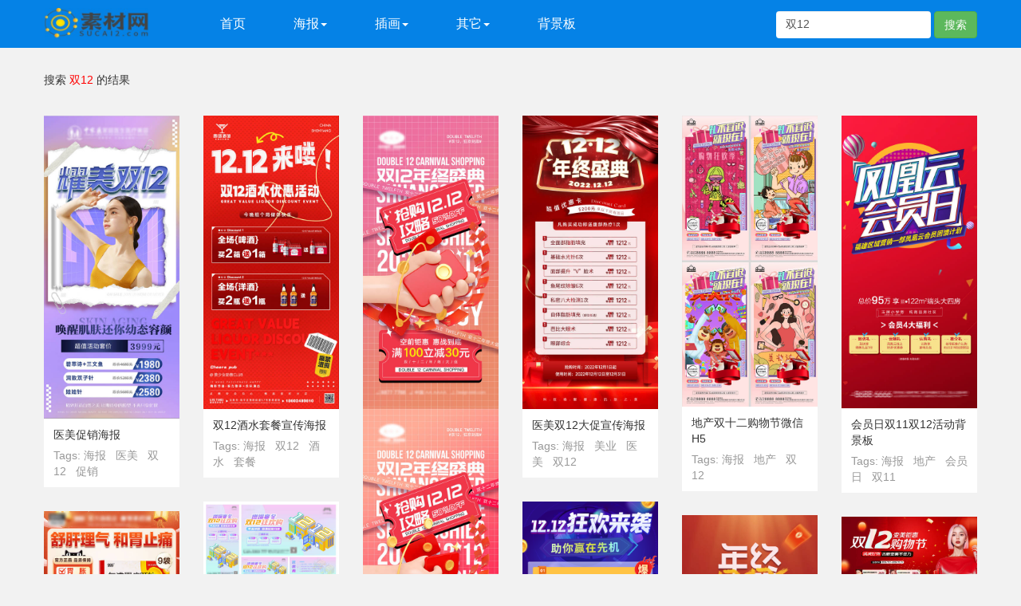

--- FILE ---
content_type: text/html; charset=utf-8
request_url: http://www.sucai2.com/search/NVkrTU1UST0=
body_size: 6168
content:
<!DOCTYPE html>
<html>
	<head>
		<meta charset="UTF-8">
		<meta http-equiv="X-UA-Compatible" content="IE=edge">
		<meta name="viewport" content="width=device-width,target-densitydpi=device-dpi,initial-scale=1.0, minimum-scale=1.0, maximum-scale=1.0, user-scalable=no">
		<meta name="format-detection" content="telephone=no" />
		<meta name="format-detection" content="email=no" />
		<meta http-equiv="Cache-Control" content="no-cache, no-store, must-revalidate" />
		<meta http-equiv="Pragma" content="no-cache" />
		<meta http-equiv="Content-Language" content="zh-CN"/>
		<title>双12 - 素材网</title>
		<meta name="keywords" content="双12" />
		<meta name="description" content="" />
		<link rel="stylesheet" type="text/css" href="/template/pic/public/css/bootstrap.css">
		<link rel="stylesheet" type="text/css" href="/template/pic/public/css/common.css">
		<link rel="stylesheet" type="text/css" href="/template/pic/public/css/search.css">
		<script src="/template/pic/public/js/jquery.js"></script>
	</head>
	<body>
		<nav class="navbar navbar-default navbar-fixed-top pic-nav">
	<div class="container-fluid">
		<!-- Brand and toggle get grouped for better mobile display -->
		<div class="navbar-header">
			<button type="button" class="navbar-toggle collapsed" data-toggle="collapse"
				data-target="#bs-example-navbar-collapse-1" aria-expanded="false">
				<span class="sr-only"></span>
				<span class="icon-bar"></span>
				<span class="icon-bar"></span>
				<span class="icon-bar"></span>
			</button>
			<!--<a class="navbar-brand" href="/">素材网</a>-->
			<a class="navbar-brand" href="/"></a>
		</div>

		<!-- Collect the nav links, forms, and other content for toggling -->
		<div class="collapse navbar-collapse" id="bs-example-navbar-collapse-1">
			<ul class="nav navbar-nav">
				<li><a href="/">首页</a></li>

								<li class="dropdown">
										<a href="#" title="海报" class="dropdown-toggle" data-toggle="dropdown" role="button" aria-haspopup="true" aria-expanded="false">海报<span class="caret"></span></a>
					<ul class="dropdown-menu pic-nav-dropdown">
												<li><a href="/list/lvyou" title="旅游">旅游</a></li>
												<li><a href="/list/house" title="地产">地产</a></li>
												<li><a href="/list/festival" title="传统节日">传统节日</a></li>
												<li><a href="/list/keji" title="科技">科技</a></li>
												<li><a href="/list/mall" title="电商">电商</a></li>
												<li><a href="/list/car" title="汽车">汽车</a></li>
												<li><a href="/list/beauty" title="医美">医美</a></li>
												<li><a href="/list/people" title="人物">人物</a></li>
												<li><a href="/list/jiaoyu" title="教育">教育</a></li>
												<li><a href="/list/gonglijieri" title="公历节日">公历节日</a></li>
												<li><a href="/list/zhaopin" title="招聘">招聘</a></li>
												<li><a href="/list/zhibo" title="直播">直播</a></li>
												<li><a href="/list/meishi" title="美食">美食</a></li>
												<li><a href="/list/jianyue" title="简约">简约</a></li>
												<li><a href="/list/jieqi" title="节气">节气</a></li>
												<li><a href="/list/gaokao" title="高考">高考</a></li>
												<li><a href="/list/chinastyle" title="中国风">中国风</a></li>
												<li><a href="/list/daojishi" title="倒计时">倒计时</a></li>
												<li><a href="/list/finance" title="金融">金融</a></li>
												<li><a href="/list/zhaoshang" title="招商">招商</a></li>
												<li><a href="/list/xuanchuan" title="宣传">宣传</a></li>
												<li><a href="/list/yundong" title="运动">运动</a></li>
												<li><a href="/list/yiqing" title="疫情">疫情</a></li>
												<li><a href="/list/life" title="生活">生活</a></li>
											</ul>
									</li>
								<li class="dropdown">
										<a href="#" title="插画" class="dropdown-toggle" data-toggle="dropdown" role="button" aria-haspopup="true" aria-expanded="false">插画<span class="caret"></span></a>
					<ul class="dropdown-menu pic-nav-dropdown">
												<li><a href="/list/national" title="国潮">国潮</a></li>
												<li><a href="/list/lvyouchahua" title="旅游">旅游</a></li>
												<li><a href="/list/katong" title="卡通">卡通</a></li>
												<li><a href="/list/city" title="城市">城市</a></li>
												<li><a href="/list/food" title="美食">美食</a></li>
												<li><a href="/list/festivaldraw" title="节日">节日</a></li>
												<li><a href="/list/business" title="商业">商业</a></li>
												<li><a href="/list/drawn" title="手绘">手绘</a></li>
												<li><a href="/list/huodong" title="活动">活动</a></li>
												<li><a href="/list/dichandraw" title="地产">地产</a></li>
												<li><a href="/list/huace" title="画册">画册</a></li>
												<li><a href="/list/landscape" title="山水">山水</a></li>
											</ul>
									</li>
								<li class="dropdown">
										<a href="#" title="其它" class="dropdown-toggle" data-toggle="dropdown" role="button" aria-haspopup="true" aria-expanded="false">其它<span class="caret"></span></a>
					<ul class="dropdown-menu pic-nav-dropdown">
												<li><a href="/list/ui" title="UI界面">UI界面</a></li>
												<li><a href="/list/package" title="包装设计">包装设计</a></li>
												<li><a href="/list/ad" title="广告设计">广告设计</a></li>
												<li><a href="/list/qiye" title="企业团队">企业团队</a></li>
												<li><a href="/list/wenhuaqiang" title="文化墙">文化墙</a></li>
												<li><a href="/list/yaoqing" title="邀请函">邀请函</a></li>
												<li><a href="/list/hongbao" title="开工红包">开工红包</a></li>
												<li><a href="/list/huiyi" title="会议展览">会议展览</a></li>
												<li><a href="/list/lizhi" title="励志类">励志类</a></li>
												<li><a href="/list/shoujupai" title="手举牌">手举牌</a></li>
												<li><a href="/list/yilabao" title="易拉宝">易拉宝</a></li>
												<li><a href="/list/zhuanti" title="专题设计">专题设计</a></li>
												<li><a href="/list/huodongri" title="活动日">活动日</a></li>
												<li><a href="/list/qitade" title="其它内容">其它内容</a></li>
											</ul>
									</li>
								<li class="dropdown">
										<a href="/list/beijingban" title="其它内容">背景板</a>
									</li>
				
			</ul>

			<ul class="nav navbar-nav navbar-right">
<!--				<li><a href="/index/login" title="登录 / 注册">登录 / 注册</a></li>-->
				<!-- <li class="pic-nav-user-wrap">
					<a href="#" class="dropdown-toggle pic-nav-user" data-toggle="dropdown" role="button" aria-haspopup="true"aria-expanded="false">
						<div class="pic-nav-user-container">
							<img src="/template/pic/public/img/noavatar.png" class="img-circle pic-avatar"><span class="pic-nickname">13511111111</span><span class="caret"></span>
						</div>
					</a>
					<ul class="dropdown-menu">
						<li><a href="#">退出</a></li>
					</ul>
				</li> -->
			</ul>

			<div class="navbar-form navbar-right" style="margin-right: 0;">
				<div class="form-group">
					<input autocomplete="off" id="inputSearch" type="text" class="form-control" placeholder="请输入关键字" value="双12">
				</div>
				<button type="button" class="btn btn-success" id="btnSearch">搜索</button>
			</div>
		</div><!-- /.navbar-collapse -->
	</div><!-- /.container-fluid -->
</nav>

<script type="text/javascript">
	$(function() {
		// $(document).ready(function() {
		// 	$('.pic-nav li.dropdown').mouseover(function() {
		// 		$(this).addClass('open');
		// 	}).mouseout(function() {
		// 		$(this).removeClass('open');
		// 	});
		// });

		$('#btnSearch').click(function() {
			var _inputVal = $('#inputSearch').val().trim();
			$.get("/index/to_encode", {kw: _inputVal}, function(res){
				if(res.code==0){
					_inputVal = res.data;
				}
				if (_inputVal) {
					location.href = "/search/" + _inputVal;
				} else {
					alert('请输入搜索关键词！')
				}
			})
		})

		$('#inputSearch').keyup(function(e) {
			if (e.keyCode == 13) {
				var _inputVal = $(this).val();
				$.get("/index/to_encode", {kw: _inputVal}, function(res){
					if(res.code==0){
						_inputVal = res.data;
					}
					if (_inputVal) {
						location.href = "/search/" + _inputVal;
					} else {
						alert('请输入搜索关键词！')
					}
				})
			}
		});
	})
</script>

		
		<div class="container-fluid pic-container" id="container">
			
			<style type="text/css">
	.pic-header-poster{display:block;width:100%;height:60px;background-color:#f7f7f7;background-position:center top;background-repeat:no-repeat;background-size:cover}

	@media (min-width: 769px) {
		.pic-header-poster{margin-top:20px}
	}

	@media (max-width: 768px) {
		.pic-header-poster{margin-top:15px;height:40px}
	}
</style>
<!--广告区域-->

			
			<div class="pic-result">
				搜索&nbsp;<em class="num">双12</em>&nbsp;的结果
			</div>

						
			<div class="pic-list row" id="masonry">
								<div class="col-md-2 col-sm-3 col-xs-6 pic-list-item">
					<div class="item">
						<a href="/pin/1936937" title="医美促销海报" target="_blank">
							<img data-original="https://imgs.design006.com/202309/Design006_ieHPSFE7CF.jpg?x-oss-process=style/prev_w_460_mh_1600" class="lazy1" alt="医美促销海报">
						</a>
						<div class="info">
							<div class="title">
								<a href="/pin/1936937" title="医美促销海报" target="_blank">医美促销海报</a>
							</div>
							<div class="tags">Tags: 
																<a href="/search/NXJXMzVvcWw=" target="_blank" title="海报">海报</a>
																<a href="/search/NVl5NzU3Nk8=" target="_blank" title="医美">医美</a>
																<a href="/search/NVkrTU1UST0=" target="_blank" title="双12">双12</a>
																<a href="/search/NUwrRDZaU0E=" target="_blank" title="促销">促销</a>
															</div>
						</div>
					</div>
				</div>
								<div class="col-md-2 col-sm-3 col-xs-6 pic-list-item">
					<div class="item">
						<a href="/pin/2507958" title="双12酒水套餐宣传海报" target="_blank">
							<img data-original="https://imgs.design006.com/202412/Design006_y23epZ63NM.jpg?x-oss-process=style/prev_w_460_mh_1600" class="lazy1" alt="双12酒水套餐宣传海报">
						</a>
						<div class="info">
							<div class="title">
								<a href="/pin/2507958" title="双12酒水套餐宣传海报" target="_blank">双12酒水套餐宣传海报</a>
							</div>
							<div class="tags">Tags: 
																<a href="/search/NXJXMzVvcWw=" target="_blank" title="海报">海报</a>
																<a href="/search/NVkrTU1UST0=" target="_blank" title="双12">双12</a>
																<a href="/search/NllXUzVyQzA=" target="_blank" title="酒水">酒水</a>
																<a href="/search/NWFXWDZhU1E=" target="_blank" title="套餐">套餐</a>
															</div>
						</div>
					</div>
				</div>
								<div class="col-md-2 col-sm-3 col-xs-6 pic-list-item">
					<div class="item">
						<a href="/pin/1633252" title="双12宣传海报" target="_blank">
							<img data-original="https://imgs.design006.com/202211/Design006_phXaktaahX.jpg?x-oss-process=style/prev_w_460_mh_1600" class="lazy1" alt="双12宣传海报">
						</a>
						<div class="info">
							<div class="title">
								<a href="/pin/1633252" title="双12宣传海报" target="_blank">双12宣传海报</a>
							</div>
							<div class="tags">Tags: 
																<a href="/search/NXJXMzVvcWw=" target="_blank" title="海报">海报</a>
																<a href="/search/NVkrTU1UST0=" target="_blank" title="双12">双12</a>
																<a href="/search/NTR1QzVxeWk=" target="_blank" title="狂欢">狂欢</a>
																<a href="/search/NkxTdDU0bXA=" target="_blank" title="购物">购物</a>
															</div>
						</div>
					</div>
				</div>
								<div class="col-md-2 col-sm-3 col-xs-6 pic-list-item">
					<div class="item">
						<a href="/pin/1663175" title="医美双12大促宣传海报" target="_blank">
							<img data-original="https://imgs.design006.com/202212/Design006_nM5b4GAQrX.jpg?x-oss-process=style/prev_w_460_mh_1600" class="lazy1" alt="医美双12大促宣传海报">
						</a>
						<div class="info">
							<div class="title">
								<a href="/pin/1663175" title="医美双12大促宣传海报" target="_blank">医美双12大促宣传海报</a>
							</div>
							<div class="tags">Tags: 
																<a href="/search/NXJXMzVvcWw=" target="_blank" title="海报">海报</a>
																<a href="/search/NTc2TzVMaWE=" target="_blank" title="美业">美业</a>
																<a href="/search/NVl5NzU3Nk8=" target="_blank" title="医美">医美</a>
																<a href="/search/NVkrTU1UST0=" target="_blank" title="双12">双12</a>
															</div>
						</div>
					</div>
				</div>
								<div class="col-md-2 col-sm-3 col-xs-6 pic-list-item">
					<div class="item">
						<a href="/pin/1185584" title="地产双十二购物节微信H5" target="_blank">
							<img data-original="https://imgs.design006.com/202112/Design006_FmaCJFbRXW.jpg?x-oss-process=style/prev_w_460_mh_1600" class="lazy1" alt="地产双十二购物节微信H5">
						</a>
						<div class="info">
							<div class="title">
								<a href="/pin/1185584" title="地产双十二购物节微信H5" target="_blank">地产双十二购物节微信H5</a>
							</div>
							<div class="tags">Tags: 
																<a href="/search/NXJXMzVvcWw=" target="_blank" title="海报">海报</a>
																<a href="/search/NVp5dzVMcW4=" target="_blank" title="地产">地产</a>
																<a href="/search/NVkrTU1UST0=" target="_blank" title="双12">双12</a>
																<a href="/search/" target="_blank" title=""></a>
															</div>
						</div>
					</div>
				</div>
								<div class="col-md-2 col-sm-3 col-xs-6 pic-list-item">
					<div class="item">
						<a href="/pin/1762618" title="会员日双11双12活动背景板" target="_blank">
							<img data-original="https://imgs.design006.com/202304/Design006_KtGFMdbP7R.jpg?x-oss-process=style/prev_w_460_mh_1600" class="lazy1" alt="会员日双11双12活动背景板">
						</a>
						<div class="info">
							<div class="title">
								<a href="/pin/1762618" title="会员日双11双12活动背景板" target="_blank">会员日双11双12活动背景板</a>
							</div>
							<div class="tags">Tags: 
																<a href="/search/NXJXMzVvcWw=" target="_blank" title="海报">海报</a>
																<a href="/search/NVp5dzVMcW4=" target="_blank" title="地产">地产</a>
																<a href="/search/NUx5YTVaR1k1cGVs" target="_blank" title="会员日">会员日</a>
																<a href="/search/NVkrTU1URT0=" target="_blank" title="双11">双11</a>
															</div>
						</div>
					</div>
				</div>
								<div class="col-md-2 col-sm-3 col-xs-6 pic-list-item">
					<div class="item">
						<a href="/pin/1333095" title="地产双12狂欢购活动展板" target="_blank">
							<img data-original="https://imgs.design006.com/202204/Design006_GyCkkPemQT.jpg?x-oss-process=style/prev_w_460_mh_1600" class="lazy1" alt="地产双12狂欢购活动展板">
						</a>
						<div class="info">
							<div class="title">
								<a href="/pin/1333095" title="地产双12狂欢购活动展板" target="_blank">地产双12狂欢购活动展板</a>
							</div>
							<div class="tags">Tags: 
																<a href="/search/NklPTTVwbXY1cDIv" target="_blank" title="背景板">背景板</a>
																<a href="/search/NXJTNzVZcW81YkdWNXAyLw==" target="_blank" title="活动展板">活动展板</a>
																<a href="/search/NW9pLzVaeXc1THFu" target="_blank" title="房地产">房地产</a>
																<a href="/search/NVkrTU1UST0=" target="_blank" title="双12">双12</a>
															</div>
						</div>
					</div>
				</div>
								<div class="col-md-2 col-sm-3 col-xs-6 pic-list-item">
					<div class="item">
						<a href="/pin/1993119" title="双12狂欢来袭海报" target="_blank">
							<img data-original="https://imgs.design006.com/202310/Design006_8ZmB6hH82B.png?x-oss-process=style/prev_w_460_mh_1600" class="lazy1" alt="双12狂欢来袭海报">
						</a>
						<div class="info">
							<div class="title">
								<a href="/pin/1993119" title="双12狂欢来袭海报" target="_blank">双12狂欢来袭海报</a>
							</div>
							<div class="tags">Tags: 
																<a href="/search/NXJXMzVvcWw=" target="_blank" title="海报">海报</a>
																<a href="/search/NlllUjZKNk4=" target="_blank" title="金融">金融</a>
																<a href="/search/NklLaDU2V28=" target="_blank" title="股票">股票</a>
																<a href="/search/NVkrTU1UST0=" target="_blank" title="双12">双12</a>
															</div>
						</div>
					</div>
				</div>
								<div class="col-md-2 col-sm-3 col-xs-6 pic-list-item">
					<div class="item">
						<a href="/pin/2085012" title="春节红色促销主图" target="_blank">
							<img data-original="https://imgs.design006.com/202401/Design006_s3jKRrzsGd.jpg?x-oss-process=style/prev_w_460_mh_1600" class="lazy1" alt="春节红色促销主图">
						</a>
						<div class="info">
							<div class="title">
								<a href="/pin/2085012" title="春节红色促销主图" target="_blank">春节红色促销主图</a>
							</div>
							<div class="tags">Tags: 
																<a href="/search/NTVTMTVaV0c1clczNW9xbA==" target="_blank" title="电商海报">电商海报</a>
																<a href="/search/WW1GdWJtVnk=" target="_blank" title="banner">banner</a>
																<a href="/search/NVkrTU1URT0=" target="_blank" title="双11">双11</a>
																<a href="/search/NVkrTU1UST0=" target="_blank" title="双12">双12</a>
															</div>
						</div>
					</div>
				</div>
								<div class="col-md-2 col-sm-3 col-xs-6 pic-list-item">
					<div class="item">
						<a href="/pin/2464785" title="双12感恩回馈长图" target="_blank">
							<img data-original="https://imgs.design006.com/202411/Design006_cihTEraCW8.jpg?x-oss-process=style/prev_w_460_mh_1600" class="lazy1" alt="双12感恩回馈长图">
						</a>
						<div class="info">
							<div class="title">
								<a href="/pin/2464785" title="双12感恩回馈长图" target="_blank">双12感恩回馈长图</a>
							</div>
							<div class="tags">Tags: 
																<a href="/search/NXJXMzVvcWw=" target="_blank" title="海报">海报</a>
																<a href="/search/NlpXLzVadSs=" target="_blank" title="长图">长图</a>
																<a href="/search/NXB5STVhMlE1THlhNW9tQQ==" target="_blank" title="月子会所">月子会所</a>
																<a href="/search/NVkrTU1UST0=" target="_blank" title="双12">双12</a>
															</div>
						</div>
					</div>
				</div>
								<div class="col-md-2 col-sm-3 col-xs-6 pic-list-item">
					<div class="item">
						<a href="/pin/2596276" title="整形双12活动背景板" target="_blank">
							<img data-original="https://imgs.design006.com/202503/Design006_RAxXdt886X.jpg?x-oss-process=style/prev_w_460_mh_1600" class="lazy1" alt="整形双12活动背景板">
						</a>
						<div class="info">
							<div class="title">
								<a href="/pin/2596276" title="整形双12活动背景板" target="_blank">整形双12活动背景板</a>
							</div>
							<div class="tags">Tags: 
																<a href="/search/NklPTTVwbXY1cDIv" target="_blank" title="背景板">背景板</a>
																<a href="/search/NXJTNzVZcW81YkdWNXAyLw==" target="_blank" title="活动展板">活动展板</a>
																<a href="/search/NVl5NzU3Nk8=" target="_blank" title="医美">医美</a>
																<a href="/search/NXBXMDViMmk=" target="_blank" title="整形">整形</a>
															</div>
						</div>
					</div>
				</div>
								<div class="col-md-2 col-sm-3 col-xs-6 pic-list-item">
					<div class="item">
						<a href="/pin/1652170" title="医美整形双12年中盛典海报" target="_blank">
							<img data-original="https://imgs.design006.com/202211/Design006_Fd8J4yT3da.jpg?x-oss-process=style/prev_w_460_mh_1600" class="lazy1" alt="医美整形双12年中盛典海报">
						</a>
						<div class="info">
							<div class="title">
								<a href="/pin/1652170" title="医美整形双12年中盛典海报" target="_blank">医美整形双12年中盛典海报</a>
							</div>
							<div class="tags">Tags: 
																<a href="/search/NXJXMzVvcWw=" target="_blank" title="海报">海报</a>
																<a href="/search/NVl5NzU3Nk8=" target="_blank" title="医美">医美</a>
																<a href="/search/NXBXMDViMmk=" target="_blank" title="整形">整形</a>
																<a href="/search/NTc2TzVhNjU=" target="_blank" title="美容">美容</a>
															</div>
						</div>
					</div>
				</div>
								<div class="col-md-2 col-sm-3 col-xs-6 pic-list-item">
					<div class="item">
						<a href="/pin/1328554" title="双12男装男童页面" target="_blank">
							<img data-original="https://imgs.design006.com/202204/Design006_P6B7rx6kPb.jpg?x-oss-process=style/prev_w_460_mh_1600" class="lazy1" alt="双12男装男童页面">
						</a>
						<div class="info">
							<div class="title">
								<a href="/pin/1328554" title="双12男装男童页面" target="_blank">双12男装男童页面</a>
							</div>
							<div class="tags">Tags: 
																<a href="/search/NTVTMTVaV0c2YWFXNmFHMQ==" target="_blank" title="电商首页">电商首页</a>
																<a href="/search/NXJlWTVhNmQ2YWFXNmFHMQ==" target="_blank" title="淘宝首页">淘宝首页</a>
																<a href="/search/NXB5TjZhV3c=" target="_blank" title="服饰">服饰</a>
																<a href="/search/NVkrTU1UST0=" target="_blank" title="双12">双12</a>
															</div>
						</div>
					</div>
				</div>
								<div class="col-md-2 col-sm-3 col-xs-6 pic-list-item">
					<div class="item">
						<a href="/pin/1267370" title="朋友圈海报" target="_blank">
							<img data-original="https://imgs.design006.com/202203/Design006_B6kMdhP6nJ.jpg?x-oss-process=style/prev_w_460_mh_1600" class="lazy1" alt="朋友圈海报">
						</a>
						<div class="info">
							<div class="title">
								<a href="/pin/1267370" title="朋友圈海报" target="_blank">朋友圈海报</a>
							</div>
							<div class="tags">Tags: 
																<a href="/search/NXJXMzVvcWw=" target="_blank" title="海报">海报</a>
																<a href="/search/NVkrTU1UST0=" target="_blank" title="双12">双12</a>
																<a href="/search/NUwrRDZaU0E=" target="_blank" title="促销">促销</a>
																<a href="/search/NVkrajZJV1U=" target="_blank" title="口腔">口腔</a>
															</div>
						</div>
					</div>
				</div>
								<div class="col-md-2 col-sm-3 col-xs-6 pic-list-item">
					<div class="item">
						<a href="/pin/312931" title="12双十一" target="_blank">
							<img data-original="https://imgs.design006.com/202101/Design006_Dd5kRmriWf.jpg?x-oss-process=style/prev_w_460_mh_1600" class="lazy1" alt="12双十一">
						</a>
						<div class="info">
							<div class="title">
								<a href="/pin/312931" title="12双十一" target="_blank">12双十一</a>
							</div>
							<div class="tags">Tags: 
																<a href="/search/NVp5dzVMcW41clczNW9xbA==" target="_blank" title="地产海报">地产海报</a>
																<a href="/search/NVkrTTVZMkI1TGlB" target="_blank" title="双十一">双十一</a>
																<a href="/search/NVkrTU1UST0=" target="_blank" title="双12">双12</a>
																<a href="/search/NXBDZTVMcUw1b09G" target="_blank" title="搞事情">搞事情</a>
															</div>
						</div>
					</div>
				</div>
								<div class="col-md-2 col-sm-3 col-xs-6 pic-list-item">
					<div class="item">
						<a href="/pin/316545" title="双12促销海报" target="_blank">
							<img data-original="https://imgs.design006.com/202101/Design006_dmaPh4RKjP.jpg?x-oss-process=style/prev_w_460_mh_1600" class="lazy1" alt="双12促销海报">
						</a>
						<div class="info">
							<div class="title">
								<a href="/pin/316545" title="双12促销海报" target="_blank">双12促销海报</a>
							</div>
							<div class="tags">Tags: 
																<a href="/search/NTVTMTVaV0c2SyttNW9PRjZhRzE=" target="_blank" title="电商详情页">电商详情页</a>
																<a href="/search/NXJlWTVhNmQ2SyttNW9PRjZhRzE=" target="_blank" title="淘宝详情页">淘宝详情页</a>
																<a href="/search/NVkrTU1UST0=" target="_blank" title="双12">双12</a>
																<a href="/search/NUwrRDZaU0E=" target="_blank" title="促销">促销</a>
															</div>
						</div>
					</div>
				</div>
								<div class="col-md-2 col-sm-3 col-xs-6 pic-list-item">
					<div class="item">
						<a href="/pin/2471224" title="直播间双12年货节超市零食果蔬水果电" target="_blank">
							<img data-original="https://imgs.design006.com/202411/Design006_D4htw67s4N.JPG?x-oss-process=style/prev_w_460_mh_1600" class="lazy1" alt="直播间双12年货节超市零食果蔬水果电">
						</a>
						<div class="info">
							<div class="title">
								<a href="/pin/2471224" title="直播间双12年货节超市零食果蔬水果电" target="_blank">直播间双12年货节超市零食果蔬水果电</a>
							</div>
							<div class="tags">Tags: 
																<a href="/search/NXJXMzVvcWw=" target="_blank" title="海报">海报</a>
																<a href="/search/NTV1MDVwS3Q2WmUw" target="_blank" title="直播间">直播间</a>
																<a href="/search/NVkrTU1UST0=" target="_blank" title="双12">双12</a>
																<a href="/search/NWJtMDZMU242SXFD" target="_blank" title="年货节">年货节</a>
															</div>
						</div>
					</div>
				</div>
								<div class="col-md-2 col-sm-3 col-xs-6 pic-list-item">
					<div class="item">
						<a href="/pin/872863" title="医美双12狂欢盛典活动系列海报" target="_blank">
							<img data-original="https://imgs.design006.com/202101/Design006_6BiPNXQD3z.jpg?x-oss-process=style/prev_w_460_mh_1600" class="lazy1" alt="医美双12狂欢盛典活动系列海报">
						</a>
						<div class="info">
							<div class="title">
								<a href="/pin/872863" title="医美双12狂欢盛典活动系列海报" target="_blank">医美双12狂欢盛典活动系列海报</a>
							</div>
							<div class="tags">Tags: 
																<a href="/search/NXJXMzVvcWw=" target="_blank" title="海报">海报</a>
																<a href="/search/NVl5NzU3Nk8=" target="_blank" title="医美">医美</a>
																<a href="/search/NVkrTU1UST0=" target="_blank" title="双12">双12</a>
																<a href="/search/NTR1QzVxeWk=" target="_blank" title="狂欢">狂欢</a>
															</div>
						</div>
					</div>
				</div>
								<div class="col-md-2 col-sm-3 col-xs-6 pic-list-item">
					<div class="item">
						<a href="/pin/2627866" title="人物海报" target="_blank">
							<img data-original="https://imgs.design006.com/202503/Design006_jbZ2YRM4Qh.jpg?x-oss-process=style/prev_w_460_mh_1600" class="lazy1" alt="人物海报">
						</a>
						<div class="info">
							<div class="title">
								<a href="/pin/2627866" title="人物海报" target="_blank">人物海报</a>
							</div>
							<div class="tags">Tags: 
																<a href="/search/NXJXMzVvcWw=" target="_blank" title="海报">海报</a>
																<a href="/search/NUxxNjU0bXA=" target="_blank" title="人物">人物</a>
																<a href="/search/Nks2eTViaUk=" target="_blank" title="讲师">讲师</a>
																<a href="/search/NVkrTU1UST0=" target="_blank" title="双12">双12</a>
															</div>
						</div>
					</div>
				</div>
								<div class="col-md-2 col-sm-3 col-xs-6 pic-list-item">
					<div class="item">
						<a href="/pin/2041313" title="红色双12优惠背景板 " target="_blank">
							<img data-original="https://imgs.design006.com/202312/Design006_FsMtrMiWkX.jpg?x-oss-process=style/prev_w_460_mh_1600" class="lazy1" alt="红色双12优惠背景板 ">
						</a>
						<div class="info">
							<div class="title">
								<a href="/pin/2041313" title="红色双12优惠背景板 " target="_blank">红色双12优惠背景板 </a>
							</div>
							<div class="tags">Tags: 
																<a href="/search/NklPTTVwbXY1cDIv" target="_blank" title="背景板">背景板</a>
																<a href="/search/NXJTNzVZcW81YkdWNXAyLw==" target="_blank" title="活动展板">活动展板</a>
																<a href="/search/NTdxaTZJbXk=" target="_blank" title="红色">红色</a>
																<a href="/search/NVkrTU1UST0=" target="_blank" title="双12">双12</a>
															</div>
						</div>
					</div>
				</div>
							</div>
			<div id="loading" style="display: none;text-align: center;line-height: 100px;">正在加载中...</div>

		</div>
		
		<style type="text/css">
	.pic-top{display:none;width:40px;height:40px;background:#3c3c3c url(/template/pic/public/img/backtop.png) no-repeat center center;border-radius:3px;position:fixed;right:8px;bottom:166px;cursor:pointer;text-indent:-9999px;z-index:900;overflow:hidden}
</style>

<a href="javascript:void(0);" title="回到顶部" class="pic-top" id="btnTop"></a>

<script type="text/javascript">
	$(function(){
		$(window).scroll(function() {
			var _scrollTop = $(this).scrollTop();
			
			if(_scrollTop>=200) $('#btnTop').show();
			else $('#btnTop').hide();
		})
		
		$('#btnTop').click(function(){
			$("html, body").animate({scrollTop:0},"fast");
		})
	})
</script>
<script>
    var _hmt = _hmt || [];
    (function() {
        var hm = document.createElement("script");
        hm.src = "https://hm.baidu.com/hm.js?3e93c1f630871bd07f422271b86ba44c";
        var s = document.getElementsByTagName("script")[0];
        s.parentNode.insertBefore(hm, s);
    })();
</script>
		
		<script>
			var kw = '双12';
			var totalPage='101';
		</script>
		
		<script src="/template/pic/public/js/bootstrap.min.js"></script>
		<script src="/template/pic/public/js/jquery.lazyload.min.js"></script>
		<script src="/template/pic/public/js/masonry.min.js"></script>
		<script src="/template/pic/public/js/imagesload.js"></script>
		<script src="/template/pic/public/js/search.js"></script>
	</body>
</html>


--- FILE ---
content_type: text/css
request_url: http://www.sucai2.com/template/pic/public/css/common.css
body_size: 2011
content:
body{background:#f2f2f2;}
a:hover{text-decoration:none}
ul,ol{list-style:none}

/* bread */
.pic-breadcrumb{padding: 0;margin-top: 30px;background: transparent;}
.pic-breadcrumb a{color:#333}
.pic-breadcrumb a:hover{text-decoration: underline;}
.pic-breadcrumb > .active{color:#333}
.pic-breadcrumb li.t{width:200px;white-space: nowrap;text-overflow:ellipsis;overflow:hidden; vertical-align: bottom;}


/*waterfull */
.pic-list{opacity: 0;}
.pic-list.on{opacity: 1;}
.pic-list-item{padding-top:15px;padding-bottom:15px}
.pic-list-item .info{padding:10px 12px;box-sizing:border-box;background:#fff}
.pic-list-item .info a{color:#333}
.pic-list-item .info a:hover{text-decoration: underline;}
.pic-list-item .tags{margin-top:6px;color:#999}
.pic-list-item .tags a{margin-right:8px;color:#999}
.pic-list-item .tags a:hover{text-decoration: underline;}
.pic-list-item img{width:100%;vertical-align:top; background-image: url('../img/trans.jpg');}


/* tags */
.pic-tags-list{padding:0 10px 10px; margin: 0;}
.pic-tags-list li{float:left;padding:5px;list-style:none}
.pic-tags-list li a{color:#fff;display:block;height:28px;line-height:28px;padding:0 8px;text-align:center;font-size:14px;white-space:nowrap;border:1px solid #d7d7d7;border-radius:3px;}
.pic-tags-list li a:hover{opacity: 0.8;color: #fff;}
.pic-tags-list li a.c0{color:#b3b3b3;border-color:#d7d7d7}
.pic-tags-list li a.c0:hover{color:#787878;border-color:#d7d7d7}
/*会变颜色的*/
.pic-tags-list li a.c1{background-color:#f08282;border-color:#f08282}
.pic-tags-list li a.c1:hover{border-color:#f08282}
.pic-tags-list li a.c2{background-color:#f09664;border-color:#f09664}
.pic-tags-list li a.c2:hover{border-color:#f09664}
.pic-tags-list li a.c3{background-color:#f0be3c;border-color:#f0be3c}
.pic-tags-list li a.c3:hover{border-color:#f0be3c}
.pic-tags-list li a.c4{background-color:#aac864;border-color:#aac864}
.pic-tags-list li a.c4:hover{border-color:#aac864}
.pic-tags-list li a.c5{background-color:#64c864;border-color:#64c864}
.pic-tags-list li a.c5:hover{border-color:#64c864}
.pic-tags-list li a.c6{background-color:#64c8a0;border-color:#64c8a0}
.pic-tags-list li a.c6:hover{border-color:#64c8a0}
.pic-tags-list li a.c7{background-color:#82d2d2;border-color:#82d2d2}
.pic-tags-list li a.c7:hover{border-color:#82d2d2}
.pic-tags-list li a.c8{background-color:#8296e6;border-color:#8296e6}
.pic-tags-list li a.c8:hover{border-color:#8296e6}
.pic-tags-list li a.c9{background-color:#6eaadc;border-color:#6eaadc}
.pic-tags-list li a.c9:hover{border-color:#6eaadc}
.pic-tags-list li a.c10{background-color:#b98cdc;border-color:#b98cdc}
.pic-tags-list li a.c10:hover{border-color:#b98cdc}
.pic-tags-list li a.c11{background-color:#e68cdc;border-color:#e68cdc}
.pic-tags-list li a.c11:hover{border-color:#e68cdc}
.pic-tags-list li a.c12{background-color:#e678b4;border-color:#e678b4}
.pic-tags-list li a.c12:hover{border-color:#e678b4}
.pic-tags-list li a.c13{background-color:#acaa7e;border-color:#acaa7e}
.pic-tags-list li a.c13:hover{border-color:#acaa7e}

/* tags */
.pic-tags-item{background:#fff;margin-top:30px}
.pic-tags-item .title{padding:10px 15px}
.pic-tags-item .title h2{height:30px;font-size:16px;font-weight:700;line-height:30px;margin:0}

@media (min-width: 769px) {
	.container-fluid.pic-container{padding-top:60px;padding-left:55px;padding-right:55px}
	
	/*waterfull */
	.pic-list-item .item{transition:all .3s ease}
	.pic-list-item .item:hover{box-shadow:0 5px 20px rgb(0 0 0 / 20%);-webkit-transform:translate(0,-8px);-moz-transform:translate(0,-8px);transform:translate(0,-8px)}
}

@media (max-width: 768px) {
	.container-fluid.pic-container{padding-top:50px;padding-left:12px;padding-right:12px}
	
	/* waterfull */
	.pic-list.row{margin-left:-5px;margin-right:-5px}
	.pic-list-item{padding:5px}
	
	.pic-breadcrumb li.t{width:145px;}
}

/* head*/
.navbar-default.pic-nav .navbar-nav>.active>a,.navbar-default.pic-nav .navbar-nav>.active>a:hover,.navbar-default.pic-nav .navbar-nav>.active>a:focus{color:#fff}
.navbar-default.pic-nav .navbar-nav>li>a{color:#fff}
.navbar-default.pic-nav{border:none;background:#0582e6}
.pic-nav .form-control{border:none}
.pic-nav .btn-success:focus{outline:none;border-color:#449d44}
.navbar-default.pic-nav .navbar-nav>.open>a,.navbar-default.pic-nav .navbar-nav>.open>a:hover,.navbar-default.pic-nav .navbar-nav>.open>a:focus{background:#14a0f5;color:#fff}
.dropdown-menu.pic-nav-dropdown li{display:inline-block}
.dropdown-menu.pic-nav-dropdown li a{color:#fff}
.navbar-default.pic-nav .navbar-brand{background-image:url(/template/pic/public/img/logo.jpg);background-position:center;background-size:cover;background-repeat:no-repeat;text-indent:-9999px;overflow:hidden}
.pic-avatar{width:32px;height:32px;margin-right:5px}
.pic-nickname{font-size:14px}
@media (min-width:768px) and (max-width:1096px){
	.container-fluid.pic-container{padding-top:60px !important}
	.pic-nav .container-fluid{margin-left:0 !important;margin-right:0 !important;padding-left:12px !important;padding-right:12px !important}
	.pic-nav .navbar-nav>li>a{padding-left:12px !important;padding-right:12px !important}
	.dropdown-menu.pic-nav-dropdown{min-width:400px !important}
	.pic-nav .navbar-brand{margin-right:10px !important;padding:0 12px !important;width:80px !important;height:24px !important;margin-top:18px !important;margin-left:0 !important}
	.pic-nav .navbar-form{padding:0 12px !important}
	.pic-nav .navbar-nav>li>a{font-size:14px !important}
	.pic-nickname{display:none}
	.pic-nav .navbar-nav>li>a.pic-nav-user{width:auto !important}
}
@media (min-width:768px){
	.pic-nav .navbar-nav>li>a{padding-top:20px;padding-bottom:20px;padding-left:30px;padding-right:30px;font-size:16px}
	.pic-nav .container-fluid{margin-left:56px;margin-right:25px}
	.pic-nav .navbar-form{margin-top:14px;margin-bottom:0px}
	.pic-nav .nav>li{transition:background .3s ease}
	.pic-nav .nav>li:hover{background:#14a0f5}
	.dropdown-menu.pic-nav-dropdown{min-width:550px;border:none;padding:15px 10px;background:#14a0f5}
	.dropdown-menu.pic-nav-dropdown li a:hover{background:#14a0f5;text-decoration:underline}
	.navbar-default.pic-nav .navbar-brand{width:130px;height:40px;margin-top:10px;margin-right:60px}
	.pic-nav .navbar-nav>li>a.pic-nav-user{height:60px;width:150px;text-align:center;padding:0}
	.pic-nav-user-container{padding-top:14px}
}
@media (max-width:767px){
	.pic-nav .navbar-header{position:relative}
	.pic-nav .navbar-brand{width:100px;height:30px;padding:0 15px;line-height:50px;float:none;position:absolute;left:0;right:0;top:0;bottom:0;margin:auto;z-index:1}
	.pic-nav .navbar-form{display:flex;justify-content:space-between;border:none}
	.pic-nav .form-group{flex:1;margin-bottom:0;margin-right:15px}
	.navbar-default.pic-nav .navbar-toggle:hover,.navbar-default.pic-nav .navbar-toggle:focus{background:#0582e6}
	.navbar-default.pic-nav .navbar-toggle .icon-bar{background:#fff}
	.navbar-default.pic-nav .navbar-nav .open .dropdown-menu>li>a{color:#fff}
	.pic-nav-user{width:100%}
	.pic-nav .navbar-nav .open .dropdown-menu > li > a{padding-right:0}
}

--- FILE ---
content_type: text/css
request_url: http://www.sucai2.com/template/pic/public/css/search.css
body_size: 855
content:
.pic-result{margin-top: 30px; margin-bottom: 20px; font-size: 14px;}
.pic-result em{color: #f00; font-style: normal;}

.pic-search-detail{margin-bottom: 30px;}
.pic-search-detail img{width:100%;}
.pic-search-detail a{display: block;}
.pic-search-detail h2{margin: 0 0 10px;font-size: 20px;display: block;width: 100%; text-overflow: ellipsis; overflow: hidden; white-space: nowrap;}
.pic-search-detail h2 a{color: #333;}
.pic-search-detail p{ font-size: 12px; color:#999 ;}

@media (min-width: 769px) {
	.pic-search-info-img{padding-left: 60px; }
	.pic-search-detail{margin-left: -60px;}
}

@media (max-width: 768px) {
	.pic-search-detail h2{font-size: 16px;}
	.pic-search-detail{margin-left: -12px; margin-right: -12px;}
	.pic-search-detail div{padding-left: 12px; padding-right: 12px;}
	.pic-search-info{padding-left: 0 !important;}
}

--- FILE ---
content_type: application/javascript
request_url: http://www.sucai2.com/template/pic/public/js/search.js
body_size: 1182
content:
$(function() {
	var isLoading = false;
	var page = 1;
	var total = totalPage;
	
	function ajaxSearch(page, callback) {
		$.ajax({
			type: "get",
			url: "/index/get_search/",
			data: {
				kw:kw,
				p: page
			},
			dataType: "json",
			success: function(res) {
				if (res.code == 0) {
					if (callback && typeof callback == 'function') callback(res.data.list)
				} else {
					console.error(res)
				}
			}
		});
	}
	
	function templateImage(data) {
		var _html = "";
		data.keywords.forEach(function(v, i) {
			var _kw = encode(encode(v))
			_html += `<a href="/search/${_kw}" target="_blank" title="${v}">${v}</a>`
		})
	
		return `<div class="col-md-2 col-sm-3 col-xs-6 pic-list-item">
			<div class="item">
				<a href="/pin/${data.id}" title="${data.title}" target="_blank">
					<img data-original="${data.pic}" class="lazy${page}" alt="${data.title}">
				</a>
				<div class="info">
					<div class="title">
						<a href="/pin/${data.id}" title="${data.title}" target="_blank">${data.title}</a>
					</div>
					<div class="tags">Tags: ${_html}</div>
				</div>
			</div>
		</div>`
	}

	function encode(str){
		return btoa(encodeURIComponent(str).replace(/%([0-9A-F]{2})/g,
			function toSolidBytes(match, p1) {
				return String.fromCharCode('0x' + p1);
			}
		));
	}

	function imgLazyLoad(page) {
		$("img.lazy" + page).lazyload({
			effect: "fadeIn",
			threshold: 200,
			event: 'scroll',
			container: $("#masonry"),
			load: function() {
				$(this).css({
					height: "auto"
				});
				$('#masonry').masonry("layout");
			}
		});
	}
	
	imgLazyLoad(1);
	
	var $grid = $("#masonry").masonry({
		itemSelector: '.pic-list-item',
		percentPosition: true,
		transitionDuration:'0s'
	});
	
	$grid.imagesLoaded().progress(function() {
		$('#masonry').addClass('on')
		$grid.masonry("layout");
	});
	
	$(window).scroll(function() {
		var _winH = $(this).height();
		var _containerH = $('#container').get(0).offsetHeight;
		var _scrollTop = $(this).scrollTop();
	
		if (_scrollTop / (_containerH - _winH) >= 0.98) {
			if (!isLoading) {
				$('#loading').hide();
				isLoading = true;
				page++;
					
				if (page <= total) {
					ajaxSearch(page, function(res) {
						var _html = '';
						total = res.total_page;
	
						res.list.forEach(function(v, i) {
							_html += templateImage(v);
						})
	
						var $html = $(_html)
						$grid.append($html).masonry('appended', $html);
						imgLazyLoad(page);
						isLoading = false;
					})
				}
			}else{
				$('#loading').show();
			}
	
		}
	})
})